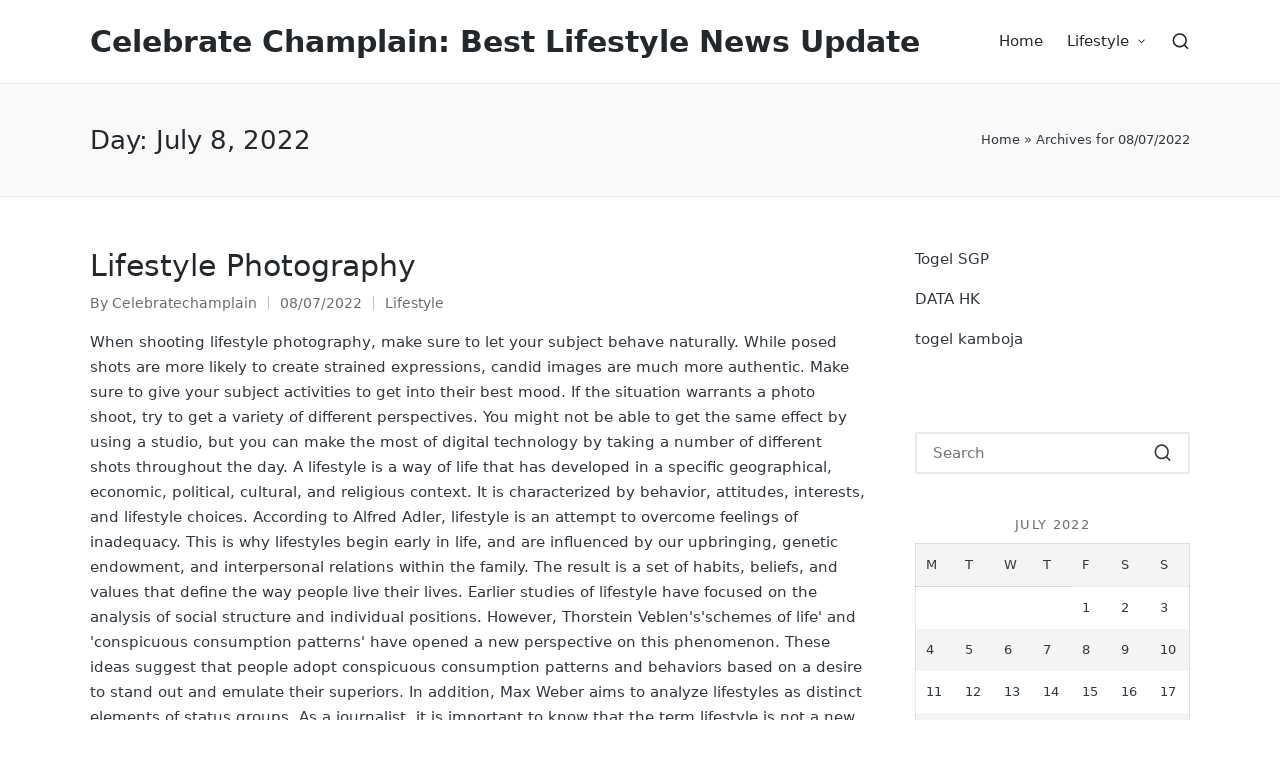

--- FILE ---
content_type: text/html; charset=UTF-8
request_url: https://www.celebratechamplain.org/2022/07/08/
body_size: 12292
content:

<!DOCTYPE html>
<html lang="en-US" itemscope itemtype="http://schema.org/Article">
<head>
	<meta charset="UTF-8">
	<link rel="profile" href="https://gmpg.org/xfn/11">
	<meta name='robots' content='noindex, follow' />
<meta name="viewport" content="width=device-width, initial-scale=1">
	<!-- This site is optimized with the Yoast SEO plugin v21.8.1 - https://yoast.com/wordpress/plugins/seo/ -->
	<title>08/07/2022 - Celebrate Champlain: Best Lifestyle News Update</title>
	<meta property="og:locale" content="en_US" />
	<meta property="og:type" content="website" />
	<meta property="og:title" content="08/07/2022 - Celebrate Champlain: Best Lifestyle News Update" />
	<meta property="og:url" content="https://www.celebratechamplain.org/2022/07/08/" />
	<meta property="og:site_name" content="Celebrate Champlain: Best Lifestyle News Update" />
	<meta name="twitter:card" content="summary_large_image" />
	<script type="application/ld+json" class="yoast-schema-graph">{"@context":"https://schema.org","@graph":[{"@type":"CollectionPage","@id":"https://www.celebratechamplain.org/2022/07/08/","url":"https://www.celebratechamplain.org/2022/07/08/","name":"08/07/2022 - Celebrate Champlain: Best Lifestyle News Update","isPartOf":{"@id":"https://www.celebratechamplain.org/#website"},"breadcrumb":{"@id":"https://www.celebratechamplain.org/2022/07/08/#breadcrumb"},"inLanguage":"en-US"},{"@type":"BreadcrumbList","@id":"https://www.celebratechamplain.org/2022/07/08/#breadcrumb","itemListElement":[{"@type":"ListItem","position":1,"name":"Home","item":"https://www.celebratechamplain.org/"},{"@type":"ListItem","position":2,"name":"Archives for 08/07/2022"}]},{"@type":"WebSite","@id":"https://www.celebratechamplain.org/#website","url":"https://www.celebratechamplain.org/","name":"Celebrate Champlain: Best Lifestyle News Update","description":"","potentialAction":[{"@type":"SearchAction","target":{"@type":"EntryPoint","urlTemplate":"https://www.celebratechamplain.org/?s={search_term_string}"},"query-input":"required name=search_term_string"}],"inLanguage":"en-US"}]}</script>
	<!-- / Yoast SEO plugin. -->


<link rel="alternate" type="application/rss+xml" title="Celebrate Champlain: Best Lifestyle News Update &raquo; Feed" href="https://www.celebratechamplain.org/feed/" />
<link rel="alternate" type="application/rss+xml" title="Celebrate Champlain: Best Lifestyle News Update &raquo; Comments Feed" href="https://www.celebratechamplain.org/comments/feed/" />
<script>
window._wpemojiSettings = {"baseUrl":"https:\/\/s.w.org\/images\/core\/emoji\/14.0.0\/72x72\/","ext":".png","svgUrl":"https:\/\/s.w.org\/images\/core\/emoji\/14.0.0\/svg\/","svgExt":".svg","source":{"concatemoji":"https:\/\/www.celebratechamplain.org\/wp-includes\/js\/wp-emoji-release.min.js?ver=6.2.8"}};
/*! This file is auto-generated */
!function(e,a,t){var n,r,o,i=a.createElement("canvas"),p=i.getContext&&i.getContext("2d");function s(e,t){p.clearRect(0,0,i.width,i.height),p.fillText(e,0,0);e=i.toDataURL();return p.clearRect(0,0,i.width,i.height),p.fillText(t,0,0),e===i.toDataURL()}function c(e){var t=a.createElement("script");t.src=e,t.defer=t.type="text/javascript",a.getElementsByTagName("head")[0].appendChild(t)}for(o=Array("flag","emoji"),t.supports={everything:!0,everythingExceptFlag:!0},r=0;r<o.length;r++)t.supports[o[r]]=function(e){if(p&&p.fillText)switch(p.textBaseline="top",p.font="600 32px Arial",e){case"flag":return s("\ud83c\udff3\ufe0f\u200d\u26a7\ufe0f","\ud83c\udff3\ufe0f\u200b\u26a7\ufe0f")?!1:!s("\ud83c\uddfa\ud83c\uddf3","\ud83c\uddfa\u200b\ud83c\uddf3")&&!s("\ud83c\udff4\udb40\udc67\udb40\udc62\udb40\udc65\udb40\udc6e\udb40\udc67\udb40\udc7f","\ud83c\udff4\u200b\udb40\udc67\u200b\udb40\udc62\u200b\udb40\udc65\u200b\udb40\udc6e\u200b\udb40\udc67\u200b\udb40\udc7f");case"emoji":return!s("\ud83e\udef1\ud83c\udffb\u200d\ud83e\udef2\ud83c\udfff","\ud83e\udef1\ud83c\udffb\u200b\ud83e\udef2\ud83c\udfff")}return!1}(o[r]),t.supports.everything=t.supports.everything&&t.supports[o[r]],"flag"!==o[r]&&(t.supports.everythingExceptFlag=t.supports.everythingExceptFlag&&t.supports[o[r]]);t.supports.everythingExceptFlag=t.supports.everythingExceptFlag&&!t.supports.flag,t.DOMReady=!1,t.readyCallback=function(){t.DOMReady=!0},t.supports.everything||(n=function(){t.readyCallback()},a.addEventListener?(a.addEventListener("DOMContentLoaded",n,!1),e.addEventListener("load",n,!1)):(e.attachEvent("onload",n),a.attachEvent("onreadystatechange",function(){"complete"===a.readyState&&t.readyCallback()})),(e=t.source||{}).concatemoji?c(e.concatemoji):e.wpemoji&&e.twemoji&&(c(e.twemoji),c(e.wpemoji)))}(window,document,window._wpemojiSettings);
</script>
<style>
img.wp-smiley,
img.emoji {
	display: inline !important;
	border: none !important;
	box-shadow: none !important;
	height: 1em !important;
	width: 1em !important;
	margin: 0 0.07em !important;
	vertical-align: -0.1em !important;
	background: none !important;
	padding: 0 !important;
}
</style>
	
<link rel='stylesheet' id='wp-block-library-css' href='https://www.celebratechamplain.org/wp-includes/css/dist/block-library/style.min.css?ver=6.2.8' media='all' />
<style id='wp-block-library-theme-inline-css'>
.wp-block-audio figcaption{color:#555;font-size:13px;text-align:center}.is-dark-theme .wp-block-audio figcaption{color:hsla(0,0%,100%,.65)}.wp-block-audio{margin:0 0 1em}.wp-block-code{border:1px solid #ccc;border-radius:4px;font-family:Menlo,Consolas,monaco,monospace;padding:.8em 1em}.wp-block-embed figcaption{color:#555;font-size:13px;text-align:center}.is-dark-theme .wp-block-embed figcaption{color:hsla(0,0%,100%,.65)}.wp-block-embed{margin:0 0 1em}.blocks-gallery-caption{color:#555;font-size:13px;text-align:center}.is-dark-theme .blocks-gallery-caption{color:hsla(0,0%,100%,.65)}.wp-block-image figcaption{color:#555;font-size:13px;text-align:center}.is-dark-theme .wp-block-image figcaption{color:hsla(0,0%,100%,.65)}.wp-block-image{margin:0 0 1em}.wp-block-pullquote{border-bottom:4px solid;border-top:4px solid;color:currentColor;margin-bottom:1.75em}.wp-block-pullquote cite,.wp-block-pullquote footer,.wp-block-pullquote__citation{color:currentColor;font-size:.8125em;font-style:normal;text-transform:uppercase}.wp-block-quote{border-left:.25em solid;margin:0 0 1.75em;padding-left:1em}.wp-block-quote cite,.wp-block-quote footer{color:currentColor;font-size:.8125em;font-style:normal;position:relative}.wp-block-quote.has-text-align-right{border-left:none;border-right:.25em solid;padding-left:0;padding-right:1em}.wp-block-quote.has-text-align-center{border:none;padding-left:0}.wp-block-quote.is-large,.wp-block-quote.is-style-large,.wp-block-quote.is-style-plain{border:none}.wp-block-search .wp-block-search__label{font-weight:700}.wp-block-search__button{border:1px solid #ccc;padding:.375em .625em}:where(.wp-block-group.has-background){padding:1.25em 2.375em}.wp-block-separator.has-css-opacity{opacity:.4}.wp-block-separator{border:none;border-bottom:2px solid;margin-left:auto;margin-right:auto}.wp-block-separator.has-alpha-channel-opacity{opacity:1}.wp-block-separator:not(.is-style-wide):not(.is-style-dots){width:100px}.wp-block-separator.has-background:not(.is-style-dots){border-bottom:none;height:1px}.wp-block-separator.has-background:not(.is-style-wide):not(.is-style-dots){height:2px}.wp-block-table{margin:0 0 1em}.wp-block-table td,.wp-block-table th{word-break:normal}.wp-block-table figcaption{color:#555;font-size:13px;text-align:center}.is-dark-theme .wp-block-table figcaption{color:hsla(0,0%,100%,.65)}.wp-block-video figcaption{color:#555;font-size:13px;text-align:center}.is-dark-theme .wp-block-video figcaption{color:hsla(0,0%,100%,.65)}.wp-block-video{margin:0 0 1em}.wp-block-template-part.has-background{margin-bottom:0;margin-top:0;padding:1.25em 2.375em}
</style>
<link rel='stylesheet' id='classic-theme-styles-css' href='https://www.celebratechamplain.org/wp-includes/css/classic-themes.min.css?ver=6.2.8' media='all' />
<style id='global-styles-inline-css'>
body{--wp--preset--color--black: #000000;--wp--preset--color--cyan-bluish-gray: #abb8c3;--wp--preset--color--white: #ffffff;--wp--preset--color--pale-pink: #f78da7;--wp--preset--color--vivid-red: #cf2e2e;--wp--preset--color--luminous-vivid-orange: #ff6900;--wp--preset--color--luminous-vivid-amber: #fcb900;--wp--preset--color--light-green-cyan: #7bdcb5;--wp--preset--color--vivid-green-cyan: #00d084;--wp--preset--color--pale-cyan-blue: #8ed1fc;--wp--preset--color--vivid-cyan-blue: #0693e3;--wp--preset--color--vivid-purple: #9b51e0;--wp--preset--gradient--vivid-cyan-blue-to-vivid-purple: linear-gradient(135deg,rgba(6,147,227,1) 0%,rgb(155,81,224) 100%);--wp--preset--gradient--light-green-cyan-to-vivid-green-cyan: linear-gradient(135deg,rgb(122,220,180) 0%,rgb(0,208,130) 100%);--wp--preset--gradient--luminous-vivid-amber-to-luminous-vivid-orange: linear-gradient(135deg,rgba(252,185,0,1) 0%,rgba(255,105,0,1) 100%);--wp--preset--gradient--luminous-vivid-orange-to-vivid-red: linear-gradient(135deg,rgba(255,105,0,1) 0%,rgb(207,46,46) 100%);--wp--preset--gradient--very-light-gray-to-cyan-bluish-gray: linear-gradient(135deg,rgb(238,238,238) 0%,rgb(169,184,195) 100%);--wp--preset--gradient--cool-to-warm-spectrum: linear-gradient(135deg,rgb(74,234,220) 0%,rgb(151,120,209) 20%,rgb(207,42,186) 40%,rgb(238,44,130) 60%,rgb(251,105,98) 80%,rgb(254,248,76) 100%);--wp--preset--gradient--blush-light-purple: linear-gradient(135deg,rgb(255,206,236) 0%,rgb(152,150,240) 100%);--wp--preset--gradient--blush-bordeaux: linear-gradient(135deg,rgb(254,205,165) 0%,rgb(254,45,45) 50%,rgb(107,0,62) 100%);--wp--preset--gradient--luminous-dusk: linear-gradient(135deg,rgb(255,203,112) 0%,rgb(199,81,192) 50%,rgb(65,88,208) 100%);--wp--preset--gradient--pale-ocean: linear-gradient(135deg,rgb(255,245,203) 0%,rgb(182,227,212) 50%,rgb(51,167,181) 100%);--wp--preset--gradient--electric-grass: linear-gradient(135deg,rgb(202,248,128) 0%,rgb(113,206,126) 100%);--wp--preset--gradient--midnight: linear-gradient(135deg,rgb(2,3,129) 0%,rgb(40,116,252) 100%);--wp--preset--duotone--dark-grayscale: url('#wp-duotone-dark-grayscale');--wp--preset--duotone--grayscale: url('#wp-duotone-grayscale');--wp--preset--duotone--purple-yellow: url('#wp-duotone-purple-yellow');--wp--preset--duotone--blue-red: url('#wp-duotone-blue-red');--wp--preset--duotone--midnight: url('#wp-duotone-midnight');--wp--preset--duotone--magenta-yellow: url('#wp-duotone-magenta-yellow');--wp--preset--duotone--purple-green: url('#wp-duotone-purple-green');--wp--preset--duotone--blue-orange: url('#wp-duotone-blue-orange');--wp--preset--font-size--small: 13px;--wp--preset--font-size--medium: 20px;--wp--preset--font-size--large: 36px;--wp--preset--font-size--x-large: 42px;--wp--preset--spacing--20: 0.44rem;--wp--preset--spacing--30: 0.67rem;--wp--preset--spacing--40: 1rem;--wp--preset--spacing--50: 1.5rem;--wp--preset--spacing--60: 2.25rem;--wp--preset--spacing--70: 3.38rem;--wp--preset--spacing--80: 5.06rem;--wp--preset--shadow--natural: 6px 6px 9px rgba(0, 0, 0, 0.2);--wp--preset--shadow--deep: 12px 12px 50px rgba(0, 0, 0, 0.4);--wp--preset--shadow--sharp: 6px 6px 0px rgba(0, 0, 0, 0.2);--wp--preset--shadow--outlined: 6px 6px 0px -3px rgba(255, 255, 255, 1), 6px 6px rgba(0, 0, 0, 1);--wp--preset--shadow--crisp: 6px 6px 0px rgba(0, 0, 0, 1);}:where(.is-layout-flex){gap: 0.5em;}body .is-layout-flow > .alignleft{float: left;margin-inline-start: 0;margin-inline-end: 2em;}body .is-layout-flow > .alignright{float: right;margin-inline-start: 2em;margin-inline-end: 0;}body .is-layout-flow > .aligncenter{margin-left: auto !important;margin-right: auto !important;}body .is-layout-constrained > .alignleft{float: left;margin-inline-start: 0;margin-inline-end: 2em;}body .is-layout-constrained > .alignright{float: right;margin-inline-start: 2em;margin-inline-end: 0;}body .is-layout-constrained > .aligncenter{margin-left: auto !important;margin-right: auto !important;}body .is-layout-constrained > :where(:not(.alignleft):not(.alignright):not(.alignfull)){max-width: var(--wp--style--global--content-size);margin-left: auto !important;margin-right: auto !important;}body .is-layout-constrained > .alignwide{max-width: var(--wp--style--global--wide-size);}body .is-layout-flex{display: flex;}body .is-layout-flex{flex-wrap: wrap;align-items: center;}body .is-layout-flex > *{margin: 0;}:where(.wp-block-columns.is-layout-flex){gap: 2em;}.has-black-color{color: var(--wp--preset--color--black) !important;}.has-cyan-bluish-gray-color{color: var(--wp--preset--color--cyan-bluish-gray) !important;}.has-white-color{color: var(--wp--preset--color--white) !important;}.has-pale-pink-color{color: var(--wp--preset--color--pale-pink) !important;}.has-vivid-red-color{color: var(--wp--preset--color--vivid-red) !important;}.has-luminous-vivid-orange-color{color: var(--wp--preset--color--luminous-vivid-orange) !important;}.has-luminous-vivid-amber-color{color: var(--wp--preset--color--luminous-vivid-amber) !important;}.has-light-green-cyan-color{color: var(--wp--preset--color--light-green-cyan) !important;}.has-vivid-green-cyan-color{color: var(--wp--preset--color--vivid-green-cyan) !important;}.has-pale-cyan-blue-color{color: var(--wp--preset--color--pale-cyan-blue) !important;}.has-vivid-cyan-blue-color{color: var(--wp--preset--color--vivid-cyan-blue) !important;}.has-vivid-purple-color{color: var(--wp--preset--color--vivid-purple) !important;}.has-black-background-color{background-color: var(--wp--preset--color--black) !important;}.has-cyan-bluish-gray-background-color{background-color: var(--wp--preset--color--cyan-bluish-gray) !important;}.has-white-background-color{background-color: var(--wp--preset--color--white) !important;}.has-pale-pink-background-color{background-color: var(--wp--preset--color--pale-pink) !important;}.has-vivid-red-background-color{background-color: var(--wp--preset--color--vivid-red) !important;}.has-luminous-vivid-orange-background-color{background-color: var(--wp--preset--color--luminous-vivid-orange) !important;}.has-luminous-vivid-amber-background-color{background-color: var(--wp--preset--color--luminous-vivid-amber) !important;}.has-light-green-cyan-background-color{background-color: var(--wp--preset--color--light-green-cyan) !important;}.has-vivid-green-cyan-background-color{background-color: var(--wp--preset--color--vivid-green-cyan) !important;}.has-pale-cyan-blue-background-color{background-color: var(--wp--preset--color--pale-cyan-blue) !important;}.has-vivid-cyan-blue-background-color{background-color: var(--wp--preset--color--vivid-cyan-blue) !important;}.has-vivid-purple-background-color{background-color: var(--wp--preset--color--vivid-purple) !important;}.has-black-border-color{border-color: var(--wp--preset--color--black) !important;}.has-cyan-bluish-gray-border-color{border-color: var(--wp--preset--color--cyan-bluish-gray) !important;}.has-white-border-color{border-color: var(--wp--preset--color--white) !important;}.has-pale-pink-border-color{border-color: var(--wp--preset--color--pale-pink) !important;}.has-vivid-red-border-color{border-color: var(--wp--preset--color--vivid-red) !important;}.has-luminous-vivid-orange-border-color{border-color: var(--wp--preset--color--luminous-vivid-orange) !important;}.has-luminous-vivid-amber-border-color{border-color: var(--wp--preset--color--luminous-vivid-amber) !important;}.has-light-green-cyan-border-color{border-color: var(--wp--preset--color--light-green-cyan) !important;}.has-vivid-green-cyan-border-color{border-color: var(--wp--preset--color--vivid-green-cyan) !important;}.has-pale-cyan-blue-border-color{border-color: var(--wp--preset--color--pale-cyan-blue) !important;}.has-vivid-cyan-blue-border-color{border-color: var(--wp--preset--color--vivid-cyan-blue) !important;}.has-vivid-purple-border-color{border-color: var(--wp--preset--color--vivid-purple) !important;}.has-vivid-cyan-blue-to-vivid-purple-gradient-background{background: var(--wp--preset--gradient--vivid-cyan-blue-to-vivid-purple) !important;}.has-light-green-cyan-to-vivid-green-cyan-gradient-background{background: var(--wp--preset--gradient--light-green-cyan-to-vivid-green-cyan) !important;}.has-luminous-vivid-amber-to-luminous-vivid-orange-gradient-background{background: var(--wp--preset--gradient--luminous-vivid-amber-to-luminous-vivid-orange) !important;}.has-luminous-vivid-orange-to-vivid-red-gradient-background{background: var(--wp--preset--gradient--luminous-vivid-orange-to-vivid-red) !important;}.has-very-light-gray-to-cyan-bluish-gray-gradient-background{background: var(--wp--preset--gradient--very-light-gray-to-cyan-bluish-gray) !important;}.has-cool-to-warm-spectrum-gradient-background{background: var(--wp--preset--gradient--cool-to-warm-spectrum) !important;}.has-blush-light-purple-gradient-background{background: var(--wp--preset--gradient--blush-light-purple) !important;}.has-blush-bordeaux-gradient-background{background: var(--wp--preset--gradient--blush-bordeaux) !important;}.has-luminous-dusk-gradient-background{background: var(--wp--preset--gradient--luminous-dusk) !important;}.has-pale-ocean-gradient-background{background: var(--wp--preset--gradient--pale-ocean) !important;}.has-electric-grass-gradient-background{background: var(--wp--preset--gradient--electric-grass) !important;}.has-midnight-gradient-background{background: var(--wp--preset--gradient--midnight) !important;}.has-small-font-size{font-size: var(--wp--preset--font-size--small) !important;}.has-medium-font-size{font-size: var(--wp--preset--font-size--medium) !important;}.has-large-font-size{font-size: var(--wp--preset--font-size--large) !important;}.has-x-large-font-size{font-size: var(--wp--preset--font-size--x-large) !important;}
.wp-block-navigation a:where(:not(.wp-element-button)){color: inherit;}
:where(.wp-block-columns.is-layout-flex){gap: 2em;}
.wp-block-pullquote{font-size: 1.5em;line-height: 1.6;}
</style>
<link rel='stylesheet' id='dashicons-css' href='https://www.celebratechamplain.org/wp-includes/css/dashicons.min.css?ver=6.2.8' media='all' />
<link rel='stylesheet' id='admin-bar-css' href='https://www.celebratechamplain.org/wp-includes/css/admin-bar.min.css?ver=6.2.8' media='all' />
<style id='admin-bar-inline-css'>

    /* Hide CanvasJS credits for P404 charts specifically */
    #p404RedirectChart .canvasjs-chart-credit {
        display: none !important;
    }
    
    #p404RedirectChart canvas {
        border-radius: 6px;
    }

    .p404-redirect-adminbar-weekly-title {
        font-weight: bold;
        font-size: 14px;
        color: #fff;
        margin-bottom: 6px;
    }

    #wpadminbar #wp-admin-bar-p404_free_top_button .ab-icon:before {
        content: "\f103";
        color: #dc3545;
        top: 3px;
    }
    
    #wp-admin-bar-p404_free_top_button .ab-item {
        min-width: 80px !important;
        padding: 0px !important;
    }
    
    /* Ensure proper positioning and z-index for P404 dropdown */
    .p404-redirect-adminbar-dropdown-wrap { 
        min-width: 0; 
        padding: 0;
        position: static !important;
    }
    
    #wpadminbar #wp-admin-bar-p404_free_top_button_dropdown {
        position: static !important;
    }
    
    #wpadminbar #wp-admin-bar-p404_free_top_button_dropdown .ab-item {
        padding: 0 !important;
        margin: 0 !important;
    }
    
    .p404-redirect-dropdown-container {
        min-width: 340px;
        padding: 18px 18px 12px 18px;
        background: #23282d !important;
        color: #fff;
        border-radius: 12px;
        box-shadow: 0 8px 32px rgba(0,0,0,0.25);
        margin-top: 10px;
        position: relative !important;
        z-index: 999999 !important;
        display: block !important;
        border: 1px solid #444;
    }
    
    /* Ensure P404 dropdown appears on hover */
    #wpadminbar #wp-admin-bar-p404_free_top_button .p404-redirect-dropdown-container { 
        display: none !important;
    }
    
    #wpadminbar #wp-admin-bar-p404_free_top_button:hover .p404-redirect-dropdown-container { 
        display: block !important;
    }
    
    #wpadminbar #wp-admin-bar-p404_free_top_button:hover #wp-admin-bar-p404_free_top_button_dropdown .p404-redirect-dropdown-container {
        display: block !important;
    }
    
    .p404-redirect-card {
        background: #2c3338;
        border-radius: 8px;
        padding: 18px 18px 12px 18px;
        box-shadow: 0 2px 8px rgba(0,0,0,0.07);
        display: flex;
        flex-direction: column;
        align-items: flex-start;
        border: 1px solid #444;
    }
    
    .p404-redirect-btn {
        display: inline-block;
        background: #dc3545;
        color: #fff !important;
        font-weight: bold;
        padding: 5px 22px;
        border-radius: 8px;
        text-decoration: none;
        font-size: 17px;
        transition: background 0.2s, box-shadow 0.2s;
        margin-top: 8px;
        box-shadow: 0 2px 8px rgba(220,53,69,0.15);
        text-align: center;
        line-height: 1.6;
    }
    
    .p404-redirect-btn:hover {
        background: #c82333;
        color: #fff !important;
        box-shadow: 0 4px 16px rgba(220,53,69,0.25);
    }
    
    /* Prevent conflicts with other admin bar dropdowns */
    #wpadminbar .ab-top-menu > li:hover > .ab-item,
    #wpadminbar .ab-top-menu > li.hover > .ab-item {
        z-index: auto;
    }
    
    #wpadminbar #wp-admin-bar-p404_free_top_button:hover > .ab-item {
        z-index: 999998 !important;
    }
    
</style>
<link rel='stylesheet' id='sinatra-styles-css' href='https://www.celebratechamplain.org/wp-content/themes/sinatra/assets/css/style.min.css?ver=1.3' media='all' />
<!--[if IE]>
<link rel='stylesheet' id='sinatra-ie-css' href='https://www.celebratechamplain.org/wp-content/themes/sinatra/assets/css/compatibility/ie.min.css?ver=1.3' media='all' />
<![endif]-->
<link rel='stylesheet' id='sinatra-dynamic-styles-css' href='https://www.celebratechamplain.org/wp-content/uploads/sinatra/dynamic-styles.css?ver=1734084379' media='all' />
<!--[if IE]>
<script src='https://www.celebratechamplain.org/wp-content/themes/sinatra/assets/js/vendors/flexibility.min.js?ver=1.3' id='sinatra-flexibility-js'></script>
<script id='sinatra-flexibility-js-after'>
flexibility(document.documentElement);
</script>
<![endif]-->
<link rel="https://api.w.org/" href="https://www.celebratechamplain.org/wp-json/" /><link rel="EditURI" type="application/rsd+xml" title="RSD" href="https://www.celebratechamplain.org/xmlrpc.php?rsd" />
<link rel="wlwmanifest" type="application/wlwmanifest+xml" href="https://www.celebratechamplain.org/wp-includes/wlwmanifest.xml" />
<meta name="generator" content="WordPress 6.2.8" />
<meta name="theme-color" content="#3857F1"><link rel="icon" href="https://www.celebratechamplain.org/wp-content/uploads/2021/11/cropped-pngegg1-32x32.png" sizes="32x32" />
<link rel="icon" href="https://www.celebratechamplain.org/wp-content/uploads/2021/11/cropped-pngegg1-192x192.png" sizes="192x192" />
<link rel="apple-touch-icon" href="https://www.celebratechamplain.org/wp-content/uploads/2021/11/cropped-pngegg1-180x180.png" />
<meta name="msapplication-TileImage" content="https://www.celebratechamplain.org/wp-content/uploads/2021/11/cropped-pngegg1-270x270.png" />
</head>

<body data-rsssl=1 class="archive date wp-embed-responsive sinatra-topbar__separators-regular sinatra-layout__fw-contained sinatra-header-layout-1 sinatra-menu-animation-underline sinatra-header__separators-none si-blog-layout-1 si-page-title-align-left si-has-sidebar sinatra-sidebar-style-1 sinatra-sidebar-position__right-sidebar si-sidebar-r__after-content entry-media-hover-style-1 sinatra-copyright-layout-1 si-input-supported validate-comment-form si-menu-accessibility">

<svg xmlns="http://www.w3.org/2000/svg" viewBox="0 0 0 0" width="0" height="0" focusable="false" role="none" style="visibility: hidden; position: absolute; left: -9999px; overflow: hidden;" ><defs><filter id="wp-duotone-dark-grayscale"><feColorMatrix color-interpolation-filters="sRGB" type="matrix" values=" .299 .587 .114 0 0 .299 .587 .114 0 0 .299 .587 .114 0 0 .299 .587 .114 0 0 " /><feComponentTransfer color-interpolation-filters="sRGB" ><feFuncR type="table" tableValues="0 0.49803921568627" /><feFuncG type="table" tableValues="0 0.49803921568627" /><feFuncB type="table" tableValues="0 0.49803921568627" /><feFuncA type="table" tableValues="1 1" /></feComponentTransfer><feComposite in2="SourceGraphic" operator="in" /></filter></defs></svg><svg xmlns="http://www.w3.org/2000/svg" viewBox="0 0 0 0" width="0" height="0" focusable="false" role="none" style="visibility: hidden; position: absolute; left: -9999px; overflow: hidden;" ><defs><filter id="wp-duotone-grayscale"><feColorMatrix color-interpolation-filters="sRGB" type="matrix" values=" .299 .587 .114 0 0 .299 .587 .114 0 0 .299 .587 .114 0 0 .299 .587 .114 0 0 " /><feComponentTransfer color-interpolation-filters="sRGB" ><feFuncR type="table" tableValues="0 1" /><feFuncG type="table" tableValues="0 1" /><feFuncB type="table" tableValues="0 1" /><feFuncA type="table" tableValues="1 1" /></feComponentTransfer><feComposite in2="SourceGraphic" operator="in" /></filter></defs></svg><svg xmlns="http://www.w3.org/2000/svg" viewBox="0 0 0 0" width="0" height="0" focusable="false" role="none" style="visibility: hidden; position: absolute; left: -9999px; overflow: hidden;" ><defs><filter id="wp-duotone-purple-yellow"><feColorMatrix color-interpolation-filters="sRGB" type="matrix" values=" .299 .587 .114 0 0 .299 .587 .114 0 0 .299 .587 .114 0 0 .299 .587 .114 0 0 " /><feComponentTransfer color-interpolation-filters="sRGB" ><feFuncR type="table" tableValues="0.54901960784314 0.98823529411765" /><feFuncG type="table" tableValues="0 1" /><feFuncB type="table" tableValues="0.71764705882353 0.25490196078431" /><feFuncA type="table" tableValues="1 1" /></feComponentTransfer><feComposite in2="SourceGraphic" operator="in" /></filter></defs></svg><svg xmlns="http://www.w3.org/2000/svg" viewBox="0 0 0 0" width="0" height="0" focusable="false" role="none" style="visibility: hidden; position: absolute; left: -9999px; overflow: hidden;" ><defs><filter id="wp-duotone-blue-red"><feColorMatrix color-interpolation-filters="sRGB" type="matrix" values=" .299 .587 .114 0 0 .299 .587 .114 0 0 .299 .587 .114 0 0 .299 .587 .114 0 0 " /><feComponentTransfer color-interpolation-filters="sRGB" ><feFuncR type="table" tableValues="0 1" /><feFuncG type="table" tableValues="0 0.27843137254902" /><feFuncB type="table" tableValues="0.5921568627451 0.27843137254902" /><feFuncA type="table" tableValues="1 1" /></feComponentTransfer><feComposite in2="SourceGraphic" operator="in" /></filter></defs></svg><svg xmlns="http://www.w3.org/2000/svg" viewBox="0 0 0 0" width="0" height="0" focusable="false" role="none" style="visibility: hidden; position: absolute; left: -9999px; overflow: hidden;" ><defs><filter id="wp-duotone-midnight"><feColorMatrix color-interpolation-filters="sRGB" type="matrix" values=" .299 .587 .114 0 0 .299 .587 .114 0 0 .299 .587 .114 0 0 .299 .587 .114 0 0 " /><feComponentTransfer color-interpolation-filters="sRGB" ><feFuncR type="table" tableValues="0 0" /><feFuncG type="table" tableValues="0 0.64705882352941" /><feFuncB type="table" tableValues="0 1" /><feFuncA type="table" tableValues="1 1" /></feComponentTransfer><feComposite in2="SourceGraphic" operator="in" /></filter></defs></svg><svg xmlns="http://www.w3.org/2000/svg" viewBox="0 0 0 0" width="0" height="0" focusable="false" role="none" style="visibility: hidden; position: absolute; left: -9999px; overflow: hidden;" ><defs><filter id="wp-duotone-magenta-yellow"><feColorMatrix color-interpolation-filters="sRGB" type="matrix" values=" .299 .587 .114 0 0 .299 .587 .114 0 0 .299 .587 .114 0 0 .299 .587 .114 0 0 " /><feComponentTransfer color-interpolation-filters="sRGB" ><feFuncR type="table" tableValues="0.78039215686275 1" /><feFuncG type="table" tableValues="0 0.94901960784314" /><feFuncB type="table" tableValues="0.35294117647059 0.47058823529412" /><feFuncA type="table" tableValues="1 1" /></feComponentTransfer><feComposite in2="SourceGraphic" operator="in" /></filter></defs></svg><svg xmlns="http://www.w3.org/2000/svg" viewBox="0 0 0 0" width="0" height="0" focusable="false" role="none" style="visibility: hidden; position: absolute; left: -9999px; overflow: hidden;" ><defs><filter id="wp-duotone-purple-green"><feColorMatrix color-interpolation-filters="sRGB" type="matrix" values=" .299 .587 .114 0 0 .299 .587 .114 0 0 .299 .587 .114 0 0 .299 .587 .114 0 0 " /><feComponentTransfer color-interpolation-filters="sRGB" ><feFuncR type="table" tableValues="0.65098039215686 0.40392156862745" /><feFuncG type="table" tableValues="0 1" /><feFuncB type="table" tableValues="0.44705882352941 0.4" /><feFuncA type="table" tableValues="1 1" /></feComponentTransfer><feComposite in2="SourceGraphic" operator="in" /></filter></defs></svg><svg xmlns="http://www.w3.org/2000/svg" viewBox="0 0 0 0" width="0" height="0" focusable="false" role="none" style="visibility: hidden; position: absolute; left: -9999px; overflow: hidden;" ><defs><filter id="wp-duotone-blue-orange"><feColorMatrix color-interpolation-filters="sRGB" type="matrix" values=" .299 .587 .114 0 0 .299 .587 .114 0 0 .299 .587 .114 0 0 .299 .587 .114 0 0 " /><feComponentTransfer color-interpolation-filters="sRGB" ><feFuncR type="table" tableValues="0.098039215686275 1" /><feFuncG type="table" tableValues="0 0.66274509803922" /><feFuncB type="table" tableValues="0.84705882352941 0.41960784313725" /><feFuncA type="table" tableValues="1 1" /></feComponentTransfer><feComposite in2="SourceGraphic" operator="in" /></filter></defs></svg>
<div id="page" class="hfeed site">
	<a class="skip-link screen-reader-text" href="#content">Skip to content</a>

	
	<header id="masthead" class="site-header" role="banner" itemtype="https://schema.org/WPHeader" itemscope="itemscope">
		<div id="sinatra-header" >
		<div id="sinatra-header-inner">
	
<div class="si-container si-header-container">

	
<div class="sinatra-logo si-header-element" itemtype="https://schema.org/Organization" itemscope="itemscope">
	<div class="logo-inner"><span class="site-title" itemprop="name">
						<a href="https://www.celebratechamplain.org/" rel="home" itemprop="url">
							Celebrate Champlain: Best Lifestyle News Update
						</a>
					</span></div></div><!-- END .sinatra-logo -->

<nav class="site-navigation main-navigation sinatra-primary-nav sinatra-nav si-header-element" role="navigation" itemtype="https://schema.org/SiteNavigationElement" itemscope="itemscope" aria-label="Site Navigation">
<ul id="sinatra-primary-nav" class="menu"><li id="menu-item-9" class="menu-item menu-item-type-custom menu-item-object-custom menu-item-home menu-item-9"><a href="https://www.celebratechamplain.org"><span>Home</span></a></li>
<li id="menu-item-10" class="menu-item menu-item-type-taxonomy menu-item-object-category menu-item-has-children menu-item-10"><a href="https://www.celebratechamplain.org/category/lifestyle/"><span>Lifestyle</span><svg class="si-icon" xmlns="http://www.w3.org/2000/svg" width="32" height="32" viewBox="0 0 32 32"><path d="M24.958 10.483c-0.534-0.534-1.335-0.534-1.868 0l-7.074 7.074-7.074-7.074c-0.534-0.534-1.335-0.534-1.868 0s-0.534 1.335 0 1.868l8.008 8.008c0.267 0.267 0.667 0.4 0.934 0.4s0.667-0.133 0.934-0.4l8.008-8.008c0.534-0.534 0.534-1.335 0-1.868z"></path></svg></a>
<ul class="sub-menu">
	<li id="menu-item-276" class="menu-item menu-item-type-taxonomy menu-item-object-category menu-item-276"><a href="https://www.celebratechamplain.org/category/lottery/"><span>Lottery</span></a></li>
</ul>
</li>
</ul></nav><!-- END .sinatra-nav -->
<div class="si-header-widgets si-header-element sinatra-widget-location-right"><div class="si-header-widget__search si-header-widget sinatra-hide-mobile-tablet"><div class="si-widget-wrapper">
<div aria-haspopup="true">
	<a href="#" class="si-search">
		<svg class="si-icon" aria-label="Search" xmlns="http://www.w3.org/2000/svg" width="32" height="32" viewBox="0 0 32 32"><path d="M28.962 26.499l-4.938-4.938c1.602-2.002 2.669-4.671 2.669-7.474 0-6.673-5.339-12.012-12.012-12.012s-12.012 5.339-12.012 12.012c0 6.673 5.339 12.012 12.012 12.012 2.803 0 5.472-0.934 7.474-2.669l4.938 4.938c0.267 0.267 0.667 0.4 0.934 0.4s0.667-0.133 0.934-0.4c0.534-0.534 0.534-1.335 0-1.868zM5.339 14.087c0-5.205 4.137-9.342 9.342-9.342s9.342 4.137 9.342 9.342c0 2.536-1.068 4.938-2.669 6.54 0 0 0 0 0 0s0 0 0 0c-1.735 1.735-4.004 2.669-6.54 2.669-5.339 0.133-9.476-4.004-9.476-9.209z"></path></svg>	</a><!-- END .si-search -->

	<div class="si-search-simple si-search-container dropdown-item">
		<form role="search" aria-label="Site Search" method="get" class="si-search-form" action="https://www.celebratechamplain.org/">

			<label class="si-form-label">
				<span class="screen-reader-text">Search for:</span>
				<input type="search" class="si-input-search" placeholder="Search" value="" name="s" autocomplete="off">
			</label><!-- END .sinara-form-label -->

			
			<button type="submit" class="sinatra-animate-arrow right-arrow" aria-hidden="true" role="button" tabindex="-1">
				<svg xmlns="http://www.w3.org/2000/svg" xmlns:xlink="http://www.w3.org/1999/xlink" x="0px" y="0px" width="30px" height="18px" viewBox="0 0 30 18" enable-background="new 0 0 30 18" xml:space="preserve">
					
					<path class="arrow-handle" d="M2.511,9.007l7.185-7.221c0.407-0.409,0.407-1.071,0-1.48s-1.068-0.409-1.476,0L0.306,8.259 c-0.408,0.41-0.408,1.072,0,1.481l7.914,7.952c0.407,0.408,1.068,0.408,1.476,0s0.407-1.07,0-1.479L2.511,9.007z">
					</path>
					
					<path class="arrow-bar" fill-rule="evenodd" clip-rule="evenodd" d="M1,8h28.001c0.551,0,1,0.448,1,1c0,0.553-0.449,1-1,1H1c-0.553,0-1-0.447-1-1
					                            C0,8.448,0.447,8,1,8z">
					</path>
				</svg>
			</button>
		</form>
	</div><!-- END .si-search-simple -->
</div>
</div></div><!-- END .si-header-widget --></div><!-- END .si-header-widgets -->
	<span class="si-header-element si-mobile-nav">
				<button class="si-hamburger hamburger--spin si-hamburger-sinatra-primary-nav" aria-label="Menu" aria-controls="sinatra-primary-nav" type="button">

			
			<span class="hamburger-box">
				<span class="hamburger-inner"></span>
			</span>

		</button>
			</span>

</div><!-- END .si-container -->
	</div><!-- END #sinatra-header-inner -->
	</div><!-- END #sinatra-header -->
		
<div class="page-header si-has-page-title si-has-breadcrumbs">
	<div class="si-container">

	
	
		<div class="si-page-header-wrapper">

			<div class="si-page-header-title">
				<h1 class="page-title" itemprop="headline">Day: <span>July 8, 2022</span></h1>			</div>

			
					</div>

	
	<div class="si-breadcrumbs"><span><span><a href="https://www.celebratechamplain.org/">Home</a></span> &raquo; <span class="breadcrumb_last" aria-current="page">Archives for 08/07/2022</span></span></div>
	</div>
</div>
	</header><!-- #masthead .site-header -->

	
		<div id="main" class="site-main">

		
<div class="si-container">

	<div id="primary" class="content-area">

		
		<main id="content" class="site-content" role="main" itemtype="http://schema.org/WebPageElement" itemprop="mainContentOfPage">

			

<article id="post-391" class="sinatra-article post-391 post type-post status-publish format-standard hentry category-lifestyle" itemscope="" itemtype="https://schema.org/CreativeWork">

	<div class="si-blog-entry-content">
<header class="entry-header">

	
	<h2 class="entry-title" itemprop="headline">
		<a href="https://www.celebratechamplain.org/lifestyle-photography-7/" title="Lifestyle Photography" rel="bookmark">Lifestyle Photography</a>	</h2>

</header>
<div class="entry-meta"><div class="entry-meta-elements">		<span class="post-author">
			<span class="posted-by vcard author" itemprop="author" itemscope="itemscope" itemtype="http://schema.org/Person">
				<span class="screen-reader-text">Posted by</span>

				
				<span>
										By 					<a class="url fn n" title="View all posts by Celebratechamplain" 
						href="https://www.celebratechamplain.org/author/admin1989/" rel="author" itemprop="url">
						<span class="author-name" itemprop="name">Celebratechamplain</span>
					</a>
				</span>
			</span>
		</span>
		<span class="posted-on">08/07/2022</span><span class="cat-links"><span class="screen-reader-text">Posted in</span><span><a href="https://www.celebratechamplain.org/category/lifestyle/" rel="category tag">Lifestyle</a></span></span></div></div>
<div class="entry-summary si-entry" itemprop="text">

	When shooting lifestyle photography, make sure to let your subject behave naturally. While posed shots are more likely to create strained expressions, candid images are much more authentic. Make sure to give your subject activities to get into their best mood. If the situation warrants a photo shoot, try to get a variety of different perspectives. You might not be able to get the same effect by using a studio, but you can make the most of digital technology by taking a number of different shots throughout the day. A lifestyle is a way of life that has developed in a specific geographical, economic, political, cultural, and religious context. It is characterized by behavior, attitudes, interests, and lifestyle choices. According to Alfred Adler, lifestyle is an attempt to overcome feelings of inadequacy. This is why lifestyles begin early in life, and are influenced by our upbringing, genetic endowment, and interpersonal relations within the family. The result is a set of habits, beliefs, and values that define the way people live their lives. Earlier studies of lifestyle have focused on the analysis of social structure and individual positions. However, Thorstein Veblen's'schemes of life' and 'conspicuous consumption patterns' have opened a new perspective on this phenomenon. These ideas suggest that people adopt conspicuous consumption patterns and behaviors based on a desire to stand out and emulate their superiors. In addition, Max Weber aims to analyze lifestyles as distinct elements of status groups. As a journalist, it is important to know that the term lifestyle is not a new concept. In fact, it has existed for over a century. While it originated in the nineteenth century, its modern-day application is a relatively recent phenomenon. As a result, a lot of new research is surfacing in this area, and it can be challenging to distinguish the difference between lifestyle and fashion. The difference between an ideal lifestyle and a lifestyle is the degree of individuality. Although new technologies have made it possible to produce some products with lower emissions, many environmentalists believe that we can solve many of the problems we face today by making lifestyle changes. Increasing the efficiency of energy use, for example, can help reduce greenhouse gas emissions by as much as 30 percent. The same holds true for housing and personal travel. These factors make up 80 percent of the total CO2 emissions that are produced in the EU. They are also the biggest drivers of energy consumption in our lives. The answer to the question of "what is the ideal lifestyle" begins with learning about yourself. Self-awareness is the most essential life skill and the most effective way to learn about yourself. This knowledge helps you to determine which habits will create a healthy lifestyle. You should also be able to measure the benefits of certain lifestyle choices and see whether they are right for you. So how do you design an ideal lifestyle? Here are some tips:
</div>

<footer class="entry-footer">
		<a href="https://www.celebratechamplain.org/lifestyle-photography-7/" class="si-btn btn-text-1"><span>Read More</span></a>
</footer>
</div>
</article><!-- #post-391 -->


		</main><!-- #content .site-content -->

		
	</div><!-- #primary .content-area -->

	
<aside id="secondary" class="widget-area si-sidebar-container" itemtype="http://schema.org/WPSideBar" itemscope="itemscope" role="complementary">

	<div class="si-sidebar-inner">
		
		<div id="text-3" class="si-sidebar-widget si-widget si-entry widget widget_text">			<div class="textwidget"><p><a href="https://www.cdemcurriculum.org/">Togel SGP</a></p>
<p><a href="https://www.utexasgsa.org/">DATA HK</a></p>
<p><a href="https://www.sofitel-lb.com/">togel kamboja</a></p>
<p>&nbsp;</p>
</div>
		</div><div id="search-3" class="si-sidebar-widget si-widget si-entry widget widget_search">
<form role="search" method="get" class="search-form" action="https://www.celebratechamplain.org/">
	<div>
		<input type="search" class="search-field" aria-label="Enter search keywords" placeholder="Search" value="" name="s" />
		
		<button role="button" type="submit" class="search-submit" aria-label="Search">
			<svg class="si-icon" aria-hidden="true" xmlns="http://www.w3.org/2000/svg" width="32" height="32" viewBox="0 0 32 32"><path d="M28.962 26.499l-4.938-4.938c1.602-2.002 2.669-4.671 2.669-7.474 0-6.673-5.339-12.012-12.012-12.012s-12.012 5.339-12.012 12.012c0 6.673 5.339 12.012 12.012 12.012 2.803 0 5.472-0.934 7.474-2.669l4.938 4.938c0.267 0.267 0.667 0.4 0.934 0.4s0.667-0.133 0.934-0.4c0.534-0.534 0.534-1.335 0-1.868zM5.339 14.087c0-5.205 4.137-9.342 9.342-9.342s9.342 4.137 9.342 9.342c0 2.536-1.068 4.938-2.669 6.54 0 0 0 0 0 0s0 0 0 0c-1.735 1.735-4.004 2.669-6.54 2.669-5.339 0.133-9.476-4.004-9.476-9.209z"></path></svg>		</button>
	</div>
</form>
</div><div id="calendar-3" class="si-sidebar-widget si-widget si-entry widget widget_calendar"><div id="calendar_wrap" class="calendar_wrap"><table id="wp-calendar" class="wp-calendar-table">
	<caption>July 2022</caption>
	<thead>
	<tr>
		<th scope="col" title="Monday">M</th>
		<th scope="col" title="Tuesday">T</th>
		<th scope="col" title="Wednesday">W</th>
		<th scope="col" title="Thursday">T</th>
		<th scope="col" title="Friday">F</th>
		<th scope="col" title="Saturday">S</th>
		<th scope="col" title="Sunday">S</th>
	</tr>
	</thead>
	<tbody>
	<tr>
		<td colspan="4" class="pad">&nbsp;</td><td>1</td><td>2</td><td>3</td>
	</tr>
	<tr>
		<td><a href="https://www.celebratechamplain.org/2022/07/04/" aria-label="Posts published on July 4, 2022">4</a></td><td><a href="https://www.celebratechamplain.org/2022/07/05/" aria-label="Posts published on July 5, 2022">5</a></td><td>6</td><td><a href="https://www.celebratechamplain.org/2022/07/07/" aria-label="Posts published on July 7, 2022">7</a></td><td><a href="https://www.celebratechamplain.org/2022/07/08/" aria-label="Posts published on July 8, 2022">8</a></td><td><a href="https://www.celebratechamplain.org/2022/07/09/" aria-label="Posts published on July 9, 2022">9</a></td><td><a href="https://www.celebratechamplain.org/2022/07/10/" aria-label="Posts published on July 10, 2022">10</a></td>
	</tr>
	<tr>
		<td><a href="https://www.celebratechamplain.org/2022/07/11/" aria-label="Posts published on July 11, 2022">11</a></td><td><a href="https://www.celebratechamplain.org/2022/07/12/" aria-label="Posts published on July 12, 2022">12</a></td><td><a href="https://www.celebratechamplain.org/2022/07/13/" aria-label="Posts published on July 13, 2022">13</a></td><td><a href="https://www.celebratechamplain.org/2022/07/14/" aria-label="Posts published on July 14, 2022">14</a></td><td><a href="https://www.celebratechamplain.org/2022/07/15/" aria-label="Posts published on July 15, 2022">15</a></td><td><a href="https://www.celebratechamplain.org/2022/07/16/" aria-label="Posts published on July 16, 2022">16</a></td><td><a href="https://www.celebratechamplain.org/2022/07/17/" aria-label="Posts published on July 17, 2022">17</a></td>
	</tr>
	<tr>
		<td><a href="https://www.celebratechamplain.org/2022/07/18/" aria-label="Posts published on July 18, 2022">18</a></td><td><a href="https://www.celebratechamplain.org/2022/07/19/" aria-label="Posts published on July 19, 2022">19</a></td><td><a href="https://www.celebratechamplain.org/2022/07/20/" aria-label="Posts published on July 20, 2022">20</a></td><td><a href="https://www.celebratechamplain.org/2022/07/21/" aria-label="Posts published on July 21, 2022">21</a></td><td><a href="https://www.celebratechamplain.org/2022/07/22/" aria-label="Posts published on July 22, 2022">22</a></td><td>23</td><td>24</td>
	</tr>
	<tr>
		<td>25</td><td>26</td><td>27</td><td>28</td><td>29</td><td>30</td><td>31</td>
	</tr>
	</tbody>
	</table><nav aria-label="Previous and next months" class="wp-calendar-nav">
		<span class="wp-calendar-nav-prev"><a href="https://www.celebratechamplain.org/2022/06/">&laquo; Jun</a></span>
		<span class="pad">&nbsp;</span>
		<span class="wp-calendar-nav-next"><a href="https://www.celebratechamplain.org/2022/08/">Aug &raquo;</a></span>
	</nav></div></div><div id="archives-3" class="si-sidebar-widget si-widget si-entry widget widget_archive"><div class="h4 widget-title">Archives</div>
			<ul>
					<li><a href='https://www.celebratechamplain.org/2026/01/'>January 2026</a></li>
	<li><a href='https://www.celebratechamplain.org/2025/12/'>December 2025</a></li>
	<li><a href='https://www.celebratechamplain.org/2025/11/'>November 2025</a></li>
	<li><a href='https://www.celebratechamplain.org/2025/10/'>October 2025</a></li>
	<li><a href='https://www.celebratechamplain.org/2025/09/'>September 2025</a></li>
	<li><a href='https://www.celebratechamplain.org/2025/08/'>August 2025</a></li>
	<li><a href='https://www.celebratechamplain.org/2025/07/'>July 2025</a></li>
	<li><a href='https://www.celebratechamplain.org/2025/06/'>June 2025</a></li>
	<li><a href='https://www.celebratechamplain.org/2025/05/'>May 2025</a></li>
	<li><a href='https://www.celebratechamplain.org/2025/04/'>April 2025</a></li>
	<li><a href='https://www.celebratechamplain.org/2025/03/'>March 2025</a></li>
	<li><a href='https://www.celebratechamplain.org/2025/02/'>February 2025</a></li>
	<li><a href='https://www.celebratechamplain.org/2025/01/'>January 2025</a></li>
	<li><a href='https://www.celebratechamplain.org/2024/12/'>December 2024</a></li>
	<li><a href='https://www.celebratechamplain.org/2024/11/'>November 2024</a></li>
	<li><a href='https://www.celebratechamplain.org/2024/10/'>October 2024</a></li>
	<li><a href='https://www.celebratechamplain.org/2024/09/'>September 2024</a></li>
	<li><a href='https://www.celebratechamplain.org/2024/08/'>August 2024</a></li>
	<li><a href='https://www.celebratechamplain.org/2024/07/'>July 2024</a></li>
	<li><a href='https://www.celebratechamplain.org/2024/06/'>June 2024</a></li>
	<li><a href='https://www.celebratechamplain.org/2024/05/'>May 2024</a></li>
	<li><a href='https://www.celebratechamplain.org/2024/04/'>April 2024</a></li>
	<li><a href='https://www.celebratechamplain.org/2024/03/'>March 2024</a></li>
	<li><a href='https://www.celebratechamplain.org/2024/02/'>February 2024</a></li>
	<li><a href='https://www.celebratechamplain.org/2024/01/'>January 2024</a></li>
	<li><a href='https://www.celebratechamplain.org/2023/12/'>December 2023</a></li>
	<li><a href='https://www.celebratechamplain.org/2023/11/'>November 2023</a></li>
	<li><a href='https://www.celebratechamplain.org/2023/10/'>October 2023</a></li>
	<li><a href='https://www.celebratechamplain.org/2023/09/'>September 2023</a></li>
	<li><a href='https://www.celebratechamplain.org/2023/08/'>August 2023</a></li>
	<li><a href='https://www.celebratechamplain.org/2023/07/'>July 2023</a></li>
	<li><a href='https://www.celebratechamplain.org/2023/06/'>June 2023</a></li>
	<li><a href='https://www.celebratechamplain.org/2023/05/'>May 2023</a></li>
	<li><a href='https://www.celebratechamplain.org/2023/04/'>April 2023</a></li>
	<li><a href='https://www.celebratechamplain.org/2023/03/'>March 2023</a></li>
	<li><a href='https://www.celebratechamplain.org/2023/02/'>February 2023</a></li>
	<li><a href='https://www.celebratechamplain.org/2023/01/'>January 2023</a></li>
	<li><a href='https://www.celebratechamplain.org/2022/12/'>December 2022</a></li>
	<li><a href='https://www.celebratechamplain.org/2022/11/'>November 2022</a></li>
	<li><a href='https://www.celebratechamplain.org/2022/10/'>October 2022</a></li>
	<li><a href='https://www.celebratechamplain.org/2022/09/'>September 2022</a></li>
	<li><a href='https://www.celebratechamplain.org/2022/08/'>August 2022</a></li>
	<li><a href='https://www.celebratechamplain.org/2022/07/' aria-current="page">July 2022</a></li>
	<li><a href='https://www.celebratechamplain.org/2022/06/'>June 2022</a></li>
	<li><a href='https://www.celebratechamplain.org/2022/05/'>May 2022</a></li>
	<li><a href='https://www.celebratechamplain.org/2022/04/'>April 2022</a></li>
	<li><a href='https://www.celebratechamplain.org/2022/03/'>March 2022</a></li>
	<li><a href='https://www.celebratechamplain.org/2022/02/'>February 2022</a></li>
	<li><a href='https://www.celebratechamplain.org/2022/01/'>January 2022</a></li>
	<li><a href='https://www.celebratechamplain.org/2021/12/'>December 2021</a></li>
	<li><a href='https://www.celebratechamplain.org/2021/11/'>November 2021</a></li>
			</ul>

			</div><div id="categories-3" class="si-sidebar-widget si-widget si-entry widget widget_categories"><div class="h4 widget-title">Categories</div>
			<ul>
					<li class="cat-item cat-item-12"><a href="https://www.celebratechamplain.org/category/gambling/">Gambling</a>
</li>
	<li class="cat-item cat-item-1"><a href="https://www.celebratechamplain.org/category/lifestyle/">Lifestyle</a>
</li>
	<li class="cat-item cat-item-3"><a href="https://www.celebratechamplain.org/category/lottery/">Lottery</a>
</li>
	<li class="cat-item cat-item-9"><a href="https://www.celebratechamplain.org/category/togel/">togel</a>
</li>
			</ul>

			</div>
		<div id="recent-posts-3" class="si-sidebar-widget si-widget si-entry widget widget_recent_entries">
		<div class="h4 widget-title">Recent Posts</div>
		<ul>
											<li>
					<a href="https://www.celebratechamplain.org/langsung-toto-sdy-menentukan-nomor-fortuna/">Langsung Toto SDY: Menentukan Nomor Fortuna</a>
											<span class="post-date">12/01/2026</span>
									</li>
											<li>
					<a href="https://www.celebratechamplain.org/metode-cerdas-mencari-permainan-setoran-uang-paling-baik/">Metode Cerdas Mencari Permainan Setoran Uang Paling Baik</a>
											<span class="post-date">09/01/2026</span>
									</li>
											<li>
					<a href="https://www.celebratechamplain.org/keamanan-dan-kepercayaan-slot-pulsa-pulsa/">Keamanan dan Kepercayaan Slot Pulsa Pulsa</a>
											<span class="post-date">04/01/2026</span>
									</li>
											<li>
					<a href="https://www.celebratechamplain.org/slot-online-dan-qris-cara-barui-cara-setoran-mereka/">Slot Online dan QRIS: Cara Barui Cara Setoran Mereka</a>
											<span class="post-date">01/01/2026</span>
									</li>
											<li>
					<a href="https://www.celebratechamplain.org/slot-tiga-cara-cerdas-memenangkan-besar/">Slot Tiga: Cara Cerdas Memenangkan Besar</a>
											<span class="post-date">30/12/2025</span>
									</li>
					</ul>

		</div>
			</div>

</aside><!--#secondary .widget-area -->


</div><!-- END .si-container -->

		
	</div><!-- #main .site-main -->
	
	
			<footer id="colophon" class="site-footer" role="contentinfo" itemtype="http://schema.org/WPFooter" itemscope="itemscope">

			
<div id="sinatra-copyright" class="contained-separator">
	<div class="si-container">
		<div class="si-flex-row">

			<div class="col-xs-12 center-xs col-md flex-basis-auto start-md"><div class="si-copyright-widget__text si-copyright-widget sinatra-all"><span>Copyright 2026 &mdash; Celebrate Champlain: Best Lifestyle News Update. All rights reserved. <a href="https://wordpress.org/themes/sinatra/" class="imprint" target="_blank" rel="noopener noreferrer">Sinatra WordPress Theme</a></span></div><!-- END .si-copyright-widget --></div>
			<div class="col-xs-12 center-xs col-md flex-basis-auto end-md"></div>

		</div><!-- END .si-flex-row -->
	</div>
</div><!-- END #sinatra-copyright -->

		</footer><!-- #colophon .site-footer -->
	
	
</div><!-- END #page -->

<a href="#" id="si-scroll-top" class="si-smooth-scroll" title="Scroll to Top" >
	<span class="si-scroll-icon" aria-hidden="true">
		<svg class="si-icon top-icon" xmlns="http://www.w3.org/2000/svg" width="32" height="32" viewBox="0 0 32 32"><path d="M24.958 18.491l-8.008-8.008c-0.534-0.534-1.335-0.534-1.868 0l-8.008 8.008c-0.534 0.534-0.534 1.335 0 1.868s1.335 0.534 1.868 0l7.074-7.074 7.074 7.074c0.267 0.267 0.667 0.4 0.934 0.4s0.667-0.133 0.934-0.4c0.534-0.534 0.534-1.335 0-1.868z"></path></svg>		<svg class="si-icon" xmlns="http://www.w3.org/2000/svg" width="32" height="32" viewBox="0 0 32 32"><path d="M24.958 18.491l-8.008-8.008c-0.534-0.534-1.335-0.534-1.868 0l-8.008 8.008c-0.534 0.534-0.534 1.335 0 1.868s1.335 0.534 1.868 0l7.074-7.074 7.074 7.074c0.267 0.267 0.667 0.4 0.934 0.4s0.667-0.133 0.934-0.4c0.534-0.534 0.534-1.335 0-1.868z"></path></svg>	</span>
	<span class="screen-reader-text">Scroll to Top</span>
</a><!-- END #sinatra-scroll-to-top -->
<script id='sinatra-js-js-extra'>
var sinatra_vars = {"ajaxurl":"https:\/\/www.celebratechamplain.org\/wp-admin\/admin-ajax.php","nonce":"0927226d55","responsive-breakpoint":"960","sticky-header":{"enabled":false,"hide_on":[""]},"strings":{"comments_toggle_show":"Leave a Comment","comments_toggle_hide":"Hide Comments"}};
</script>
<script src='https://www.celebratechamplain.org/wp-content/themes/sinatra/assets/js/sinatra.min.js?ver=1.3' id='sinatra-js-js'></script>
	<script>
	!function(){var e=-1<navigator.userAgent.toLowerCase().indexOf("webkit"),t=-1<navigator.userAgent.toLowerCase().indexOf("opera"),n=-1<navigator.userAgent.toLowerCase().indexOf("msie");(e||t||n)&&document.getElementById&&window.addEventListener&&window.addEventListener("hashchange",function(){var e,t=location.hash.substring(1);/^[A-z0-9_-]+$/.test(t)&&(e=document.getElementById(t))&&(/^(?:a|select|input|button|textarea)$/i.test(e.tagName)||(e.tabIndex=-1),e.focus())},!1)}();
	</script>
	
<script defer src="https://static.cloudflareinsights.com/beacon.min.js/vcd15cbe7772f49c399c6a5babf22c1241717689176015" integrity="sha512-ZpsOmlRQV6y907TI0dKBHq9Md29nnaEIPlkf84rnaERnq6zvWvPUqr2ft8M1aS28oN72PdrCzSjY4U6VaAw1EQ==" data-cf-beacon='{"version":"2024.11.0","token":"eef72c4bb8684f5ab20b1437dcb3b605","r":1,"server_timing":{"name":{"cfCacheStatus":true,"cfEdge":true,"cfExtPri":true,"cfL4":true,"cfOrigin":true,"cfSpeedBrain":true},"location_startswith":null}}' crossorigin="anonymous"></script>
</body>
</html>


<!-- Page cached by LiteSpeed Cache 7.7 on 2026-01-14 11:04:29 -->

--- FILE ---
content_type: application/x-javascript
request_url: https://www.celebratechamplain.org/wp-content/themes/sinatra/assets/js/sinatra.min.js?ver=1.3
body_size: 3162
content:
"use strict";Element.prototype.matches||(Element.prototype.matches=Element.prototype.msMatchesSelector||Element.prototype.webkitMatchesSelector),Element.prototype.closest||(Element.prototype.closest=function(e){var t=this;do{if(t.matches(e))return t;t=t.parentElement||t.parentNode}while(null!==t&&1===t.nodeType);return null}),window.NodeList&&!NodeList.prototype.forEach&&(NodeList.prototype.forEach=Array.prototype.forEach),function(){var e=function(e){return e.replace(/^\s+|\s+$/g,"")},t=function(e){return new RegExp("(^|\\s+)"+e+"(\\s+|$)")},n=function(e,t,n){for(var o=0;o<e.length;o++)t.call(n,e[o])};function o(e){this.element=e}o.prototype={add:function(){n(arguments,(function(t){this.contains(t)||(this.element.className=e(this.element.className+" "+t))}),this)},remove:function(){n(arguments,(function(n){this.element.className=e(this.element.className.replace(t(n)," "))}),this)},toggle:function(e){return this.contains(e)?(this.remove(e),!1):(this.add(e),!0)},contains:function(e){return t(e).test(this.element.className)},item:function(e){return this.element.className.split(/\s+/)[e]||null},replace:function(e,t){this.remove(e),this.add(t)}},"classList"in Element.prototype||Object.defineProperty(Element.prototype,"classList",{get:function(){return new o(this)}}),window.DOMTokenList&&!DOMTokenList.prototype.replace&&(DOMTokenList.prototype.replace=o.prototype.replace)}();var sinatraGetIndex=function(e){for(var t=0;e=e.previousElementSibling;)t++;return t},sinatraSlideUp=function(e){var t=arguments.length>1&&void 0!==arguments[1]?arguments[1]:500;e.style.transitionProperty="height, margin, padding",e.style.transitionDuration=t+"ms",e.style.boxSizing="border-box",e.style.height=e.offsetHeight+"px",e.offsetHeight,e.style.overflow="hidden",e.style.height=0,e.style.paddingTop=0,e.style.paddingBottom=0,e.style.marginTop=0,e.style.marginBottom=0,window.setTimeout((function(){e.style.display=null,e.style.removeProperty("height"),e.style.removeProperty("padding-top"),e.style.removeProperty("padding-bottom"),e.style.removeProperty("margin-top"),e.style.removeProperty("margin-bottom"),e.style.removeProperty("overflow"),e.style.removeProperty("transition-duration"),e.style.removeProperty("transition-property")}),t)},sinatraSlideDown=function(e){var t=arguments.length>1&&void 0!==arguments[1]?arguments[1]:500;e.style.removeProperty("display");var n=window.getComputedStyle(e).display;"none"===n&&(n="block"),e.style.display=n;var o=e.offsetHeight;e.style.overflow="hidden",e.style.height=0,e.style.paddingTop=0,e.style.paddingBottom=0,e.style.marginTop=0,e.style.marginBottom=0,e.offsetHeight,e.style.boxSizing="border-box",e.style.transitionProperty="height, margin, padding",e.style.transitionDuration=t+"ms",e.style.height=o+"px",e.style.removeProperty("padding-top"),e.style.removeProperty("padding-bottom"),e.style.removeProperty("margin-top"),e.style.removeProperty("margin-bottom"),window.setTimeout((function(){e.style.removeProperty("height"),e.style.removeProperty("overflow"),e.style.removeProperty("transition-duration"),e.style.removeProperty("transition-property")}),t)},sinatraScrollTo=function(){var e={tolerance:0,duration:800,easing:"easeOutQuart",container:window,callback:function(){}};function t(e,t,n,o){return e/=o,-n*(--e*e*e*e-1)+t}function n(e,t){var n={};return Object.keys(e).forEach((function(t){n[t]=e[t]})),Object.keys(t).forEach((function(e){n[e]=t[e]})),n}function o(e){return e instanceof HTMLElement?e.scrollTop:e.pageYOffset}function i(){var o=arguments.length>0&&void 0!==arguments[0]?arguments[0]:{},i=arguments.length>1&&void 0!==arguments[1]?arguments[1]:{};this.options=n(e,o),this.easeFunctions=n({easeOutQuart:t},i)}return i.prototype.registerTrigger=function(e,t){var o=this;if(e){var i=e.getAttribute("href")||e.getAttribute("data-target"),r=i&&"#"!==i?document.getElementById(i.substring(1)):document.body,s=n(this.options,function(e,t){var n={};return Object.keys(t).forEach((function(t){var o=e.getAttribute("data-mt-".concat(t.replace(/([A-Z])/g,(function(e){return"-"+e.toLowerCase()}))));o&&(n[t]=isNaN(o)?o:parseInt(o,10))})),n}(e,this.options));"function"==typeof t&&(s.callback=t);var a=function(e){e.preventDefault(),o.move(r,s)};return e.addEventListener("click",a,!1),function(){return e.removeEventListener("click",a,!1)}}},i.prototype.move=function(e){var t=this,i=arguments.length>1&&void 0!==arguments[1]?arguments[1]:{};if(0===e||e){i=n(this.options,i);var r,s="number"==typeof e?e:e.getBoundingClientRect().top,a=o(i.container),c=null;s-=i.tolerance;window.requestAnimationFrame((function n(l){var d=o(t.options.container);c||(c=l-1);var u=l-c;if(r&&(s>0&&r>d||s<0&&r<d))return i.callback(e);r=d;var m=t.easeFunctions[i.easing](u,a,s,i.duration);i.container.scroll(0,m),u<i.duration?window.requestAnimationFrame(n):(i.container.scroll(0,s+a),i.callback(e))}))}},i.prototype.addEaseFunction=function(e,t){this.easeFunctions[e]=t},i}(),sinatraGetParents=function(e,t){Element.prototype.matches||(Element.prototype.matches=Element.prototype.matchesSelector||Element.prototype.mozMatchesSelector||Element.prototype.msMatchesSelector||Element.prototype.oMatchesSelector||Element.prototype.webkitMatchesSelector||function(e){for(var t=(this.document||this.ownerDocument).querySelectorAll(e),n=t.length;--n>=0&&t.item(n)!==this;);return n>-1});for(var n=[];e&&e!==document;e=e.parentNode)t?e.matches(t)&&n.push(e):n.push(e);return n};!function(){if("function"==typeof window.CustomEvent)return!1;function e(e,t){t=t||{bubbles:!1,cancelable:!1,detail:void 0};var n=document.createEvent("CustomEvent");return n.initCustomEvent(e,t.bubbles,t.cancelable,t.detail),n}e.prototype=window.Event.prototype,window.CustomEvent=e}();var sinatraTriggerEvent=function(e,t){var n=new CustomEvent(t,arguments.length>2&&void 0!==arguments[2]?arguments[2]:{});e.dispatchEvent(n)};!function(){var e=document.querySelector("#si-scroll-top"),t=document.getElementById("page"),n=function(){var e,t,n;document.body.classList.contains("sinatra-is-mobile")||(n=window.innerWidth,document.querySelectorAll(".sub-menu").forEach((function(o){o.style.visibility="visible";var i=o.getBoundingClientRect();t=i.left+window.pageXOffset,e=t+i.width,o.removeAttribute("style"),e>n?o.closest("li").classList.add("opens-left"):t<0&&o.closest("li").classList.add("opens-right")})))},o=function(e){var t;return function(){var n=arguments;t&&window.cancelAnimationFrame(t),t=window.requestAnimationFrame((function(){e.apply(this,n)}))}},i=function(){null!==e&&(window.pageYOffset>450||document.documentElement.scrollTop>450?e.classList.add("si-visible"):e.classList.remove("si-visible"))},r=function(){if(sinatra_vars["sticky-header"].enabled){var e=document.getElementById("sinatra-header"),t=document.getElementById("sinatra-header-inner"),n=document.getElementById("wpadminbar");if(document.body.classList.contains("sinatra-header-layout-3")&&(e=document.querySelector("#sinatra-header .si-nav-container"),t=document.querySelector("#sinatra-header .si-nav-container .si-container")),window.outerWidth<=sinatra_vars["responsive-breakpoint"])e=document.getElementById("sinatra-header"),t=document.getElementById("sinatra-header-inner");if(null!==e&&null!==t){var i,r,s=e.getBoundingClientRect().top,a=s-i<=0;i=null===n||window.outerWidth<=600?0:n.getBoundingClientRect().height;var c=function(){i=null===n||window.outerWidth<=600?0:n.getBoundingClientRect().height,s=e.getBoundingClientRect().top,a=s-i<=0,l()},l=function(){var n=sinatra_vars["sticky-header"].hide_on;n.includes("desktop")&&window.innerWidth>=992&&(a=!1),n.includes("tablet")&&window.innerWidth>=481&&window.innerWidth<992&&(a=!1),n.includes("mobile")&&window.innerWidth<481&&(a=!1),a?document.body.classList.contains("si-sticky-header")||((r=document.createElement("div")).setAttribute("id","si-sticky-placeholder"),r.style.height=t.getBoundingClientRect().height+"px",e.appendChild(r),document.body.classList.add("si-sticky-header"),document.body.style.setProperty("--si-sticky-h-offset",e.offsetHeight+20+"px")):(document.body.classList.contains("si-sticky-header")&&(document.body.classList.remove("si-sticky-header"),document.getElementById("si-sticky-placeholder").remove()),document.body.style.removeProperty("--si-sticky-h-offset"))};"true"!==e.getAttribute("data-scroll-listener")&&(window.addEventListener("scroll",(function(){o(c())})),e.setAttribute("data-scroll-listener","true")),"true"!==e.getAttribute("data-resize-listener")&&(window.addEventListener("resize",(function(){o(c())})),e.setAttribute("data-resize-listener","true")),sinatraTriggerEvent(window,"scroll")}}};function s(){for(var e=this;!e.classList.contains("sinatra-nav");)"li"===e.tagName.toLowerCase()&&(e.classList.contains("hovered")?e.classList.remove("hovered"):e.classList.add("hovered")),e=e.parentElement}var a=function(){document.body.style.setProperty("--si-screen-width",document.body.clientWidth+"px")},c=function(){var e=arguments.length>0&&void 0!==arguments[0]?arguments[0]:0;if(null!==document.getElementById("si-preloader")){var t=function(){document.body.classList.contains("si-loaded")||(document.body.classList.add("si-loading"),setTimeout((function(){document.body.classList.replace("si-loading","si-loaded"),sinatraTriggerEvent(document.body,"si-preloader-done")}),250))};return e>0?setTimeout((function(){t()}),e):t(),!1}},l=function(){window.innerWidth<=sinatra_vars["responsive-breakpoint"]?document.body.classList.add("sinatra-is-mobile"):document.body.classList.contains("sinatra-is-mobile")&&(document.body.classList.remove("sinatra-is-mobile"),sinatraTriggerEvent(document,"sinatra-close-mobile-menu"))};document.addEventListener("DOMContentLoaded",(function(){var e,o;c(5e3),document.body.classList.contains("si-menu-accessibility")&&document.querySelectorAll(".sinatra-nav").forEach((function(e){e.querySelectorAll("ul").forEach((function(e){e.parentNode.setAttribute("aria-haspopup","true")})),e.querySelectorAll("a").forEach((function(e){e.addEventListener("focus",s,!0),e.addEventListener("blur",s,!0)}))})),document.body.addEventListener("keydown",(function(e){document.body.classList.add("using-keyboard")})),document.body.addEventListener("mousedown",(function(e){document.body.classList.remove("using-keyboard")})),i(),function(){for(var e=new sinatraScrollTo({tolerance:null===document.getElementById("wpadminbar")?0:document.getElementById("wpadminbar").getBoundingClientRect().height}),t=document.getElementsByClassName("si-smooth-scroll"),n=0;n<t.length;n++)e.registerTrigger(t[n])}(),e=null,document.querySelectorAll(".sinatra-nav .menu-item-has-children").forEach((function(e){e.addEventListener("mouseenter",(function(){document.querySelectorAll(".menu-item-has-children").forEach((function(e){e.classList.remove("hovered")}))}))})),document.querySelectorAll(".sinatra-nav .menu-item-has-children").forEach((function(t){t.addEventListener("mouseleave",(function(){t.classList.add("hovered"),null!==e&&(clearTimeout(e),e=null),e=setTimeout((function(){t.classList.remove("hovered"),t.querySelectorAll(".menu-item-has-children").forEach((function(e){e.classList.remove("hovered")}))}),700)}))})),function(){if(document.body.classList.contains("sinatra-has-comments-toggle")&&null!=document.getElementById("sinatra-comments-toggle")){var e=function(e){void 0!==e&&e.preventDefault(),document.body.classList.contains("comments-visible")?(document.body.classList.remove("comments-visible"),document.getElementById("sinatra-comments-toggle").querySelector("span").innerHTML=sinatra_vars.strings.comments_toggle_show):(document.body.classList.add("comments-visible"),document.getElementById("sinatra-comments-toggle").querySelector("span").innerHTML=sinatra_vars.strings.comments_toggle_hide)};null===document.getElementById("sinatra-comments-toggle")||-1===location.href.indexOf("#comment")&&-1===location.href.indexOf("respond")||e(),document.getElementById("sinatra-comments-toggle").addEventListener("click",e)}}(),function(){var e=document.querySelectorAll(".si-search");if(0!==e.length){e.forEach((function(e){e.addEventListener("click",(function(t){t.preventDefault(),e.classList.contains("sinatra-active")?o(e):n(e)}))}));var n=function(e){document.body.classList.add("si-search-visible"),setTimeout((function(){e.classList.add("sinatra-active"),null!==e.nextElementSibling&&null!==e.nextElementSibling.querySelector("input")&&(e.nextElementSibling.querySelector("input").focus(),e.nextElementSibling.querySelector("input").select())}),100),document.addEventListener("keydown",i),t.addEventListener("click",r)},o=function(e){document.body.classList.remove("si-search-visible"),e.classList.remove("sinatra-active"),document.removeEventListener("keydown",i),t.removeEventListener("click",r)},i=function(e){27==e.keyCode&&document.querySelectorAll(".si-search").forEach((function(e){o(e)}))},r=function(e){null===e.target.closest(".si-search-container")&&null===e.target.closest(".si-search")&&document.querySelectorAll(".si-search").forEach((function(e){o(e)}))}}}(),function(){var e=t,n=document.querySelector("#sinatra-header-inner .sinatra-nav");document.querySelectorAll(".si-mobile-nav > button").forEach((function(e){e.addEventListener("click",(function(e){e.preventDefault(),document.body.parentNode.classList.contains("is-mobile-menu-active")?i():o()}),!1)}));var o=function(t){document.body.parentNode.classList.add("is-mobile-menu-active"),document.addEventListener("keyup",s),null!==e&&e.addEventListener("click",r),document.querySelectorAll("#sinatra-header .sinatra-nav").forEach((function(e){e.addEventListener("click",a)})),sinatraSlideDown(n,350)},i=function(t){document.body.parentNode.classList.remove("is-mobile-menu-active"),document.removeEventListener("keyup",s),null!==e&&e.removeEventListener("click",r),document.querySelectorAll("#sinatra-header .sinatra-nav > ul > .si-open").forEach((function(e){c(e)})),n.style.display=null,n.querySelectorAll(".hovered").forEach((function(e){e.classList.remove("hovered")})),document.body.classList.contains("sinatra-is-mobile")&&(document.querySelectorAll("#sinatra-header .sinatra-nav").forEach((function(e){e.removeEventListener("click",a)})),sinatraSlideUp(n,250))},r=function(e){null===e.target.closest(".si-hamburger")&&null===e.target.closest(".site-navigation")&&i()},s=function(e){27==e.keyCode&&i()},a=function(e){e.target.parentElement.querySelectorAll(".sub-menu").length&&(e.preventDefault(),c(e.target.parentElement))},c=function(e){e.classList.contains("si-open")?(e.classList.remove("si-open"),e.querySelectorAll(".sub-menu").forEach((function(e){e.style.display=null})),e.querySelectorAll("li").forEach((function(e){e.classList.remove("si-open"),e.querySelectorAll(".sub-menu").forEach((function(e){e.style.display=null}))}))):(e.querySelectorAll(".sub-menu").forEach((function(t){e===t.parentElement&&(t.style.display="block")})),e.classList.add("si-open"))};document.addEventListener("sinatra-close-mobile-menu",i)}(),l(),n(),null!==(o=document.querySelector(".single .comments-link"))&&o.addEventListener("click",(function(e){document.body.classList.contains("sinatra-has-comments-toggle")&&!document.body.classList.contains("comments-visible")&&document.getElementById("sinatra-comments-toggle").click()})),function(){var e=null;document.querySelectorAll(".si-header-widget__cart .si-widget-wrapper").forEach((function(e){e.addEventListener("mouseenter",(function(){e.classList.remove("dropdown-visible")}))})),document.querySelectorAll(".si-header-widget__cart .si-widget-wrapper").forEach((function(t){t.addEventListener("mouseleave",(function(){t.classList.add("dropdown-visible"),null!==e&&(clearTimeout(e),e=null),e=setTimeout((function(){t.classList.remove("dropdown-visible")}),700)}))}))}(),r(),a()})),window.addEventListener("load",(function(){c()})),window.addEventListener("scroll",(function(){o(i())})),window.addEventListener("resize",(function(){o(n()),o(l()),o(a())})),sinatraTriggerEvent(document.body,"si-ready"),window.sinatra=window.sinatra||{},window.sinatra.preloader=c,window.sinatra.stickyHeader=r}();